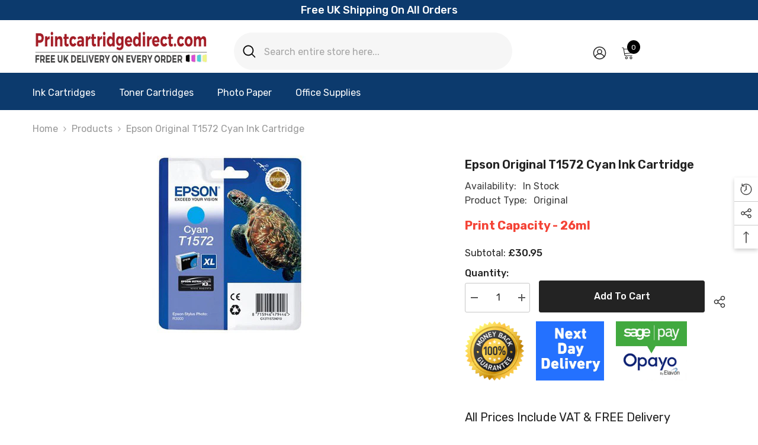

--- FILE ---
content_type: text/html; charset=utf-8
request_url: https://www.printcartridgedirect.com/products/original-epson-t1572-cyan-ink-cartridge?view=ajax_recently_viewed&_=1769370894087
body_size: 406
content:


<div class="item">
  <a class="first-info" href="/products/original-epson-t1572-cyan-ink-cartridge" data-mobile-click><svg aria-hidden="true" focusable="false" data-prefix="fal" data-icon="external-link" role="img" xmlns="http://www.w3.org/2000/svg" viewBox="0 0 512 512" class="icon icon-external-link"><path d="M440,256H424a8,8,0,0,0-8,8V464a16,16,0,0,1-16,16H48a16,16,0,0,1-16-16V112A16,16,0,0,1,48,96H248a8,8,0,0,0,8-8V72a8,8,0,0,0-8-8H48A48,48,0,0,0,0,112V464a48,48,0,0,0,48,48H400a48,48,0,0,0,48-48V264A8,8,0,0,0,440,256ZM500,0,364,.34a12,12,0,0,0-12,12v10a12,12,0,0,0,12,12L454,34l.7.71L131.51,357.86a12,12,0,0,0,0,17l5.66,5.66a12,12,0,0,0,17,0L477.29,57.34l.71.7-.34,90a12,12,0,0,0,12,12h10a12,12,0,0,0,12-12L512,12A12,12,0,0,0,500,0Z"></path></svg>
            <img srcset="//www.printcartridgedirect.com/cdn/shop/files/T1572.jpg?v=1694512177" src="//www.printcartridgedirect.com/cdn/shop/files/T1572.jpg?v=1694512177" alt="Epson Original T1572 Cyan Ink Cartridge" loading="lazy" class="motion-reduce hidden-mobile" sizes="100px"/>
            <a class="hidden-desktop" href="/products/original-epson-t1572-cyan-ink-cartridge">
              <img srcset="//www.printcartridgedirect.com/cdn/shop/files/T1572.jpg?v=1694512177" src="//www.printcartridgedirect.com/cdn/shop/files/T1572.jpg?v=1694512177" alt="Epson Original T1572 Cyan Ink Cartridge" loading="lazy" class="motion-reduce" sizes="100px"/>
            </a></a>
    <div class="second-info">
      <div class="first product-item" data-product-id="8642566291756"><a class="product-title link-underline" href="/products/original-epson-t1572-cyan-ink-cartridge">
                <span class="text">Epson Original T1572 Cyan Ink Cartridge</span>
        </a>
             <div class="product-price">
        <div class="price ">
    <dl><div class="price__regular"><dd class="price__last"><span class="price-item price-item--regular">£30.95</span></dd>
        </div>
        <div class="price__sale"><dd class="price__compare" data-compare=""><s class="price-item price-item--regular"></s></dd><dd class="price__last" data-last="3095"><span class="price-item price-item--sale">£30.95</span></dd></div>
        <small class="unit-price caption hidden">
            <dt class="visually-hidden">Unit price</dt>
            <dd class="price__last"><span></span><span aria-hidden="true">/</span><span class="visually-hidden">&nbsp;per&nbsp;</span><span></span></dd>
        </small>
    </dl>
</div>

      </div>
      </div>
        <a class="second" href="/products/original-epson-t1572-cyan-ink-cartridge"></a>
    </div>
</div>